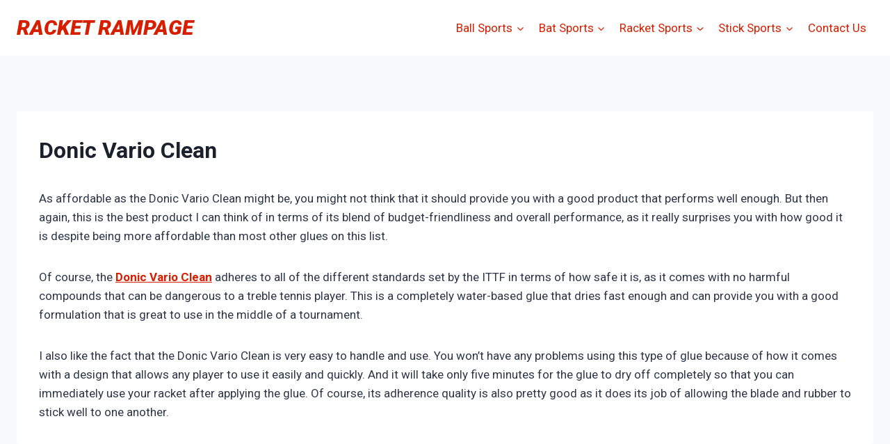

--- FILE ---
content_type: text/html; charset=utf-8
request_url: https://www.google.com/recaptcha/api2/aframe
body_size: 266
content:
<!DOCTYPE HTML><html><head><meta http-equiv="content-type" content="text/html; charset=UTF-8"></head><body><script nonce="QeHFkKZa4lXQa__Eoe0inw">/** Anti-fraud and anti-abuse applications only. See google.com/recaptcha */ try{var clients={'sodar':'https://pagead2.googlesyndication.com/pagead/sodar?'};window.addEventListener("message",function(a){try{if(a.source===window.parent){var b=JSON.parse(a.data);var c=clients[b['id']];if(c){var d=document.createElement('img');d.src=c+b['params']+'&rc='+(localStorage.getItem("rc::a")?sessionStorage.getItem("rc::b"):"");window.document.body.appendChild(d);sessionStorage.setItem("rc::e",parseInt(sessionStorage.getItem("rc::e")||0)+1);localStorage.setItem("rc::h",'1765502194902');}}}catch(b){}});window.parent.postMessage("_grecaptcha_ready", "*");}catch(b){}</script></body></html>